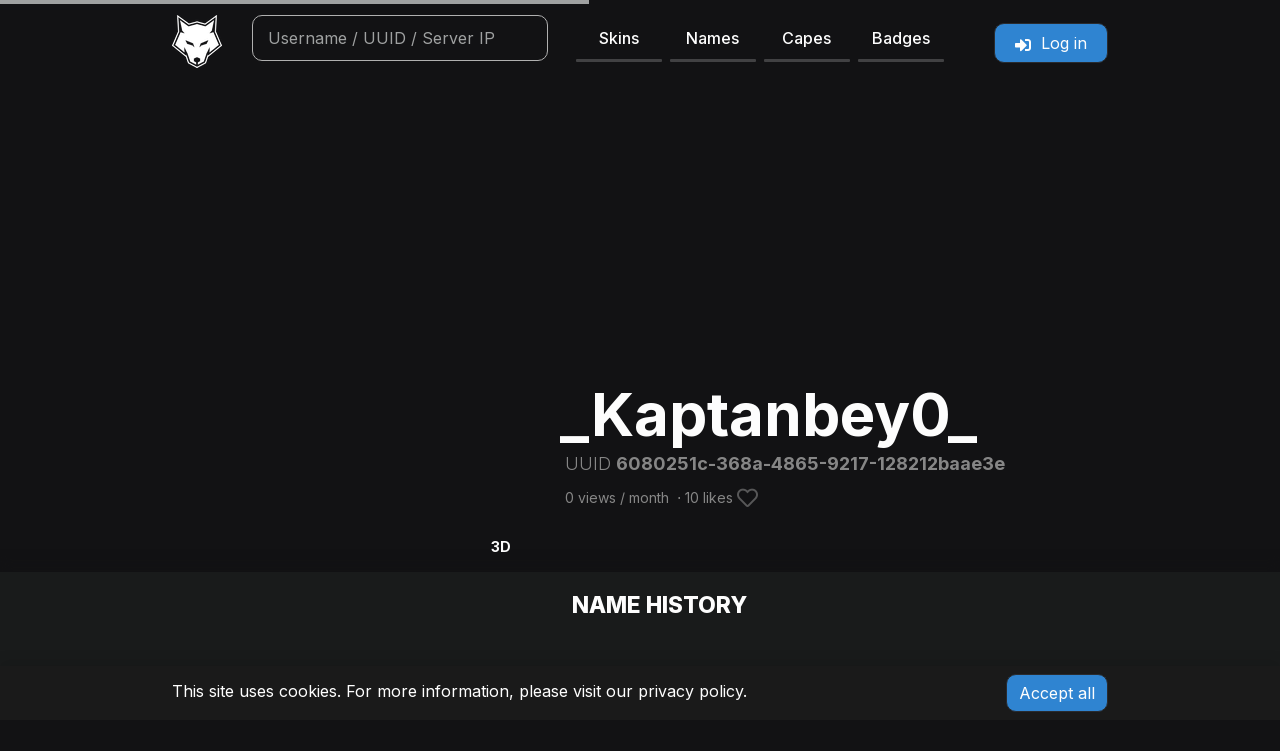

--- FILE ---
content_type: text/html; charset=UTF-8
request_url: https://laby.net/@_Kaptanbey0_
body_size: 6253
content:
<!DOCTYPE html>
<html lang="en" data-theme="dark" data-route="user_profile">
    <head>
        <link rel="preconnect" href="https://www.googletagmanager.com"/>
        <script type="text/javascript">
    window.dataLayer = window.dataLayer || [];
    </script>

<!-- Google Tag Manager  -->
<script>(function(w,d,s,l,i){w[l]=w[l]||[];w[l].push({'gtm.start':
        new Date().getTime(),event:'gtm.js'});var f=d.getElementsByTagName(s)[0],
        j=d.createElement(s),dl=l!='dataLayer'?'&l='+l:'';j.async=true;j.src=
        'https://www.googletagmanager.com/gtm.js?id='+i+dl+'';f.parentNode.insertBefore(j,f);
    })(window,document,'script','dataLayer','GTM-NPTDGG8');</script>
<!-- End Google Tag Manager -->

        <link rel="preload" as="script" href="https://www.googletagservices.com/tag/js/gpt.js" />
        <link rel="preload" href="/build/css/style.50dc010b.css" as="style">
        <link rel="preconnect" href="https://dl.labymod.net">
            
        <meta charset="UTF-8">
        <title>_Kaptanbey0_ | Minecraft profile | laby.net</title>
        <meta name="viewport" content="width=device-width, initial-scale=1.0, viewport-fit=cover">

            <link rel="shortcut icon" type="image/x-icon" href="https://laby.net/texture/profile/head/6080251c368a48659217128212baae3e.png?size=64">

        
        <meta property="og:site_name" content="laby.net">
        <meta property="og:title" content="_Kaptanbey0_ | Minecraft profile | laby.net">

                                        
                                    
            <meta name="description" data-trans-content="player.description" data-trans-variables='{&quot;username&quot;:&quot;_Kaptanbey0_&quot;}' content="The Minecraft profile of _Kaptanbey0_&#039;, including skins, name history, capes, social media and other interesting data."/>
    <meta name="keywords" content="_Kaptanbey0_,profile,name history,skins,capes,bandanas,minecraft users,minecraft,database,friends,statistics,names,history,name,uuid,labymod,laby,net,labynet,capes,cloaks"/>
    <meta property="og:type" content="profile">
    <meta property="og:description" data-trans-content="player.description" data-trans-variables='{&quot;username&quot;:&quot;_Kaptanbey0_&quot;}' content="The Minecraft profile of _Kaptanbey0_&#039;, including skins, name history, capes, social media and other interesting data.">
    <meta property="og:image" content="https://skin.laby.net/api/render/user/6080251c-368a-4865-9217-128212baae3e.png?shadow=true&bust=true&width=256&height=256">
    <meta property="profile:username" content="_Kaptanbey0_">
    <meta name="twitter:card" content="summary">
    <meta name="twitter:site" content="@LabyMod">
    <meta name="twitter:image" content="https://skin.laby.net/api/render/user/6080251c-368a-4865-9217-128212baae3e.png?shadow=true&bust=true&width=256&height=256">
    <meta name="twitter:description" data-trans-content="player.description" data-trans-variables='{&quot;username&quot;:&quot;_Kaptanbey0_&quot;}' content="The Minecraft profile of _Kaptanbey0_&#039;, including skins, name history, capes, social media and other interesting data.">
    <meta property="snap:sticker" content="https://skin.laby.net/api/render/user/6080251c-368a-4865-9217-128212baae3e.png?shadow=true&bust=true&width=400&height=400">

                <meta property="og:url" content="https://laby.net/@_Kaptanbey0_">
                                <link rel="canonical" href="https://laby.net/@_Kaptanbey0_">
                        <link rel="alternate" href="https://laby.net/@_Kaptanbey0_?lang=en" hreflang="en">
                <link rel="alternate" href="https://laby.net/@_Kaptanbey0_?lang=de" hreflang="de">
                <link rel="alternate" href="https://laby.net/@_Kaptanbey0_?lang=es" hreflang="es">
                <link rel="alternate" href="https://laby.net/@_Kaptanbey0_?lang=fr" hreflang="fr">
                <link rel="alternate" href="https://laby.net/@_Kaptanbey0_?lang=pt" hreflang="pt">
                <link rel="alternate" href="https://laby.net/@_Kaptanbey0_?lang=it" hreflang="it">
                <link rel="alternate" href="https://laby.net/@_Kaptanbey0_?lang=ru" hreflang="ru">
                <link rel="alternate" href="https://laby.net/@_Kaptanbey0_?lang=nl" hreflang="nl">
                <link rel="alternate" href="https://laby.net/@_Kaptanbey0_?lang=cs_CZ" hreflang="cs_CZ">
                <link rel="alternate" href="https://laby.net/@_Kaptanbey0_?lang=sv_SE" hreflang="sv_SE">
                <link rel="alternate" href="https://laby.net/@_Kaptanbey0_?lang=da" hreflang="da">
                <link rel="alternate" href="https://laby.net/@_Kaptanbey0_?lang=pl" hreflang="pl">
                <link rel="alternate" href="https://laby.net/@_Kaptanbey0_?lang=no" hreflang="no">
                <link rel="alternate" href="https://laby.net/@_Kaptanbey0_" hreflang="x-default">
        
                <meta name="author" content="LabyMedia GmbH">
                <meta name="theme-color" content="#141515">
        <link rel="apple-touch-icon" sizes="180x180" href="/apple-touch-icon.png">

        <link rel="manifest" href="/site.webmanifest">
        <meta name="apple-mobile-web-app-title" content="laby.net">
        <meta name="application-name" content="laby.net">
        <meta name="msapplication-TileColor" content="#141515">
        <meta property="snap:app_id" content="fd93b137-6d68-4502-b278-fc09bb82f1f8">

        <link rel="search" href="/open-search.xml" data-trans-title="navigation.search"
              type="application/opensearchdescription+xml">

                    <link rel="stylesheet" type="text/css" href="/build/css/style.50dc010b.css"/>
        
        <script src="/bundles/bazingajstranslation/js/translator.min.js"></script>
        <script src="/translations?locales=en,de,es,fr,pt,it,ru,nl,cs_CZ,sv_SE,da,pl,no"></script>
            <script>
        window.uuid = '6080251c-368a-4865-9217-128212baae3e';
        window.username = '_Kaptanbey0_';
        window.emoteId = 'NONE';
        window.query = '_Kaptanbey0_';

        window.turnstileSiteKey = '0x4AAAAAAAAtPksJub4J6z5p';
    </script>
                <script src="/build/runtime.bff6fc2f.js" defer></script><script src="/build/223.cb60927b.js" defer></script><script src="/build/935.f5acdcc1.js" defer></script><script src="/build/230.c39325b6.js" defer></script><script src="/build/284.6796e2cf.js" defer></script><script src="/build/js/head.2a7c4160.js" defer></script>

                    </head>
    <body data-environment="production" class="page-user_profile">
        <!-- Google Tag Manager (noscript) -->
<noscript><iframe src="https://www.googletagmanager.com/ns.html?id=GTM-NPTDGG8"
                  height="0" width="0" style="display:none;visibility:hidden"></iframe></noscript>
<!-- End Google Tag Manager (noscript) -->

    <div class="ln-wrapper">
                <nav id="ln-navigation">
    <div class="container">
        <div class="row">
            <div class="col-2 col-sm-1 col-md-1">
                <div class="logo-wrapper user-select-none">
                    <a href="/">
                        <picture>
                            <source srcset="/images/logo/logo.avif 1x, /images/logo/logo@2x.avif 2x, /images/logo/logo@3x.avif 3x, /images/logo/logo@4x.avif 4x" type="image/avif">
                            <source srcset="/images/logo/logo.webp 1x, /images/logo/logo@2x.webp 2x, /images/logo/logo@3x.webp 3x, /images/logo/logo@4x.webp 4x" type="image/webp">
                            <source srcset="/images/logo/logo.png 1x, /images/logo/logo@2x.png 2x, /images/logo/logo@3x.png 3x, /images/logo/logo@4x.png 4x" type="image/png">
                            <img class="logo rounded" src="/images/logo/logo.png" width="50" height="53" alt="laby.net" draggable="false">
                        </picture>
                    </a>
                </div>
            </div>
            <div class="col-12 col-sm-6 col-md-4 col-lg-5 offset-0 offset-md-0 order-3 order-sm-2 offset-sm-1 order-md-3 width-animated menu-links">
                <ul class="navigation row mt-2 mb-2 mt-sm-0 mb-sm-0 gx-2">
                    <li class="col-3"><a class="text-decoration-none user-select-none link" href="/skins">Skins</a></li>
                    <li class="col-3"><a class="text-decoration-none user-select-none link" href="/names">Names</a></li>
                    <li class="col-3"><a class="text-decoration-none user-select-none link" href="/capes">Capes</a></li>
                    <li class="col-3"><a class="text-decoration-none user-select-none link" href="/badges">Badges</a></li>
                </ul>
            </div>
            <div class="col-7 col-sm-4 col-md-3 col-lg-2 offset-3 offset-sm-0 order-2 order-sm-3 order-md-last">
                <div class="header-menu"></div>
            </div>

            <div class="col-12 col-md-4 col-lg-4 order-last order-sm-4 order-md-2 width-animated menu-search mt-sm-2 mt-md-0">
                                    <div class="search-bar-wrapper search-bar-wrapper-top">
                        <div id="autocomplete" class="autocomplete">
                            <form onsubmit="event.preventDefault();" action=".">
                                <input id="search" type="search" tabindex="1" autocomplete="off" autocapitalize="off"
                                       spellcheck="false" autocorrect="off"
                                       class="search-bar" data-trans-placeholder="navigation.search"
                                       data-trans-title="navigation.search">
                            </form>
                            <ul class="autocomplete-result-list"></ul>
                        </div>
                    </div>
                            </div>
        </div>
    </div>

</nav>
        
        <main style="opacity: 1;transition: opacity ease-in 50ms;">
                <div class="container profile-warning-wrapper d-none">
        <div class="row text-center pt-1 pb-1 text-secondary">
            <small class="text-warning"><i class="icon icon-exclamation-triangle"></i> <span data-trans="profile.phd.note" data-bs-toggle="tooltip" data-bs-placement="bottom" data-trans-title="profile.phd.detailed" data-bs-custom-class="wider-tooltip" class="profile-warning"></span></small>
        </div>
    </div>
            <div class="ln-profile mt-0 mt-md-5">
        <div id="profile-skin-render">
            <canvas class="ln-shadow" id="skin_container"></canvas>
        </div>
        <div class="ln-shadow-bottom">
            <div class="container user">
                <div class="row">

                    <div class="col"></div>

                    <div class="col-sm-4 col-xs-12 g-0">
                        <div class="render-btn-container">
                            <button class="btn btn-sm expand-renderer d-block" data-bs-delay="800" data-bs-toggle="tooltip" data-trans-title="renderer.enter_3d">3D</button>
                            <button class="btn btn-sm shrink-renderer" data-bs-delay="300" data-bs-toggle="tooltip" data-trans-title="renderer.exit_3d"><i class="icon icon-chevron-up"></i></button>
                            <button class="btn btn-sm animation-control" data-bs-toggle="tooltip" data-trans-title="renderer.controls.walking"><i class="icon icon-play"></i></button>

                            <button class="btn btn-sm sneak-control" data-bs-toggle="tooltip" data-trans-title="renderer.controls.crouch"><i class="icon icon-sneak"></i></button>
                            <button class="btn btn-sm second-layer-control" data-bs-toggle="tooltip" data-trans-title="renderer.controls.second_layer"><i class="icon icon-second-on"></i></button>
                            <button class="btn btn-sm elytra-control" data-bs-toggle="tooltip" data-trans-title="renderer.controls.elytra"><i class="icon icon-elytra"></i></button>
                        </div>
                    </div>

                    <div class="col"></div>

                    <div class="col-sm-7 position-relative col-xs-12 userInfoCol">
                        <div class="userInfoWrapper row bottom-0 start-0 mb-5">

                            <div class="col-12">
                                <h1 class="profile-header user-select-all ">_Kaptanbey0_</h1>

                                <p class="text-muted uuid btn-copy" data-bs-toggle="tooltip" data-bs-placement="right" data-trans-title="general.clipboard_copy" data-clipboard-text="6080251c-368a-4865-9217-128212baae3e"><span>UUID </span>6080251c-368a-4865-9217-128212baae3e</p>
                                <h5 class="info-badges">
                                                                    </h5>
                                <p class="text-muted views"><span id="monthly-views">&nbsp;</span>
                                    &nbsp;⋅&nbsp;<span id="hearts"></span>&nbsp;<i data-bs-toggle="tooltip" data-bs-placement="right" class="icon icon-1-5x icon-sub heart-button d-none"></i></p>
                                <div id="social-icons" class="user-select-none">
                                                                </div>
                            </div>
                                                    </div>
                    </div>
                </div>
            </div>
        </div>
        <div class="ln-section shadow-top">
            <div class="container">
                <div class="row">
                    <div class="col-sm-4 user-select-none">
                        <div id="left-column-wrapper"></div>
                        <div id="name-suggestions"></div>
                    </div>
                    <div class="col"></div>
                    <div class="col-sm-7" id="right-column-wrapper">
                        <div class="ln-card mt-3">
                            <div class="ln-card-header"></div>
                            <div class="ln-card-body loading name-scroll mh-350">
                                <table class="ln-table names-table">
                                    <tbody class="name-wrapper"></tbody>
                                </table>
                            </div>
                        </div>
                        <div class="ln-card mt-3">
                            <div class="clearfix">
                                <div class="ln-card-header float-start"></div>
                                                                <div class="ln-card-header d-none float-end" id="online-status">
                                    <p class="text-muted float-end mb-0"></p>
                                    <div class="ring-container float-end me-2">
                                        <div class="ringring"></div>
                                        <div class="circle"></div>
                                    </div>
                                </div>
                            </div>
                            <div class="ln-card-body stats-wrapper loading" id="stats"></div>
                            <div class="ln-card mt-3 show-api d-none">
                                <div class="clearfix">
                                    <div class="ln-card-header" data-trans="profile.api.title"></div>
                                </div>
                                <div class="ln-card-body stats-wrapper">
                                    <div class="row">
                                        <div class="col-6 stats-col">
                                            <a class="laby-box laby-box-link" href="https://api.mojang.com/users/profiles/minecraft/_Kaptanbey0_" target="_blank">
                                                <span class="title">Legacy name profile <i class="icon icon-external-link"></i></span>
                                            </a>
                                        </div>
                                        <div class="col-6 stats-col">
                                            <a class="laby-box laby-box-link" href="https://api.minecraftservices.com/minecraft/profile/lookup/name/_Kaptanbey0_" target="_blank">
                                                <span class="title">Name profile <i class="icon icon-external-link"></i></span>
                                            </a>
                                        </div>
                                        <div class="col-6 stats-col">
                                            <a class="laby-box laby-box-link" href="https://api.mojang.com/user/profile/6080251c-368a-4865-9217-128212baae3e" target="_blank">
                                                <span class="title">UUID profile <i class="icon icon-external-link"></i></span>
                                            </a>
                                        </div>
                                        <div class="col-6 stats-col">
                                            <a class="laby-box laby-box-link" href="https://sessionserver.mojang.com/session/minecraft/profile/6080251c-368a-4865-9217-128212baae3e" target="_blank">
                                                <span class="title">User profile <i class="icon icon-external-link"></i></span>
                                            </a>
                                        </div>
                                    </div>
                                </div>
                            </div>
                        </div>
                    </div>
                </div>
            </div>
        </div>
        <div class="safe-area-inset">
            <div class="container">
                <div class="row mt-4">
                    <div class="col col-xs-12">
                        <div class="ln-card d-none">
                            <div class="ln-card-header"></div>
                            <div class="ln-card-body account-list profile-list overflow-auto mh-350"></div>
                        </div>
                        <div class="ln-card">
                            <div class="ln-card-header" data-trans="share.share"></div>
                            <div class="ln-card-body mt-3">
                                <div class="row">
                                    <div class="col-12">
                                        <a href="https://twitter.com/share?ref_src=twsrc%5Etfw" rel="noopener"
                                           class="twitter-share-button"
                                           data-url="https://laby.net/@_Kaptanbey0_"
                                           data-text="Check out this profile on laby.net"
                                           data-related="LabyMod" data-dnt="true" data-show-count="false"
                                           data-trans="share.tweet"
                                           data-trans-title="share.profile_info" data-trans-variables="{&quot;service&quot;:&quot;Twitter&quot;}"></a>
                                        <div class="snapchat-creative-kit-share"
                                             data-theme="dark"
                                             data-size="small"
                                             data-text="true"
                                             data-share-url="https://laby.net/@_Kaptanbey0_"
                                             data-trans-title="share.profile_info" data-trans-variables="{&quot;service&quot;:&quot;Snapchat&quot;}"
                                        ></div>
                                        <a class="brand-btn reddit" href="https://www.reddit.com/submit?url=https://laby.net/@_Kaptanbey0_"
                                           data-trans-title="share.profile_info" data-trans-variables="{&quot;service&quot;:&quot;Reddit&quot;}"
                                           rel="noopener" target="_blank"><i class="icon icon-reddit"></i> Reddit</a>
                                        <a class="brand-btn whatsapp"
                                           data-trans-title="share.profile_info" data-trans-variables="{&quot;service&quot;:&quot;WhatsApp&quot;}"
                                           rel="noopener" target="_blank"><i class="icon icon-whatsapp"></i> WhatsApp</a>
                                        <a href="#" class="brand-btn" id="share"><i class="icon icon-share-square"></i> <span data-trans="share.share"></span></a>
                                    </div>
                                </div>
                                <div class="row">
                                    <div class="input-group mt-3 mb-3">
                                        <input type="text" title="Share" onclick="this.select();"
                                               data-trans-title="general.share.share" class="form-control ln-form-control input-sm"
                                               readonly value="https://laby.net/@_Kaptanbey0_">
                                        <button type="button" class="btn ln-button btn-sm btn-copy" data-clipboard-text="https://laby.net/@_Kaptanbey0_"
                                                data-bs-toggle="tooltip" data-bs-placement="right" data-trans-title="general.clipboard_copy">
                                            <i class="icon icon-copy"></i>
                                        </button>
                                    </div>
                                </div>
                            </div>
                        </div>
                    </div>
                    <div class="col-sm-7 col-xs-12 mb-3">
                        <div class="ln-card">
                            <div class="ln-card-header float-start"></div>
                            <div class="ln-card-header float-end d-none" id="friends-api"><a target="_blank" href="/api/user/6080251c-368a-4865-9217-128212baae3e/get-friends"><i class="icon icon-external-link"></i></a></div>
                            <div class="ln-card-body friend-list profile-list overflow-auto mh-350"></div>
                        </div>
                    </div>
                </div>
            </div>
        </div>
    </div>
    <div id="cfturnstile"></div>
        </main>
        <div class="push"></div>

        <div id="skyscraper-wrapper"></div>
    </div>
                <footer class="ln-footer">
    <div class="container-fluid content-wrapper d-flex flex-wrap justify-content-lg-center">
        <div class="col-12 col-lg-4 footer-navigation">
            <a href="https://www.labymod.net/legal/imprint" rel="noopener" target="_blank" data-trans="footer.imprint">&nbsp;</a>
            <a href="https://www.labymod.net/legal/privacy" rel="noopener" target="_blank" data-trans="footer.privacy">&nbsp;</a>
            <a href="https://laby.net/contribute" rel="noopener" data-trans="contribute.title">&nbsp;</a>
        </div>
        <div class="col-12 col-lg-4">
            <div class="language-wrapper">
                                                                                                <a class="change-language" href="https://laby.net/@_Kaptanbey0_?lang=en">
                        <img loading="lazy" src="/images/lang/en.png"
                            alt="EN" width="20" height="13">
                    </a>
                                                                                                <a class="change-language" href="https://laby.net/@_Kaptanbey0_?lang=de">
                        <img loading="lazy" src="/images/lang/de.png"
                            alt="DE" width="20" height="13">
                    </a>
                                                                                                <a class="change-language" href="https://laby.net/@_Kaptanbey0_?lang=es">
                        <img loading="lazy" src="/images/lang/es.png"
                            alt="ES" width="20" height="13">
                    </a>
                                                                                                <a class="change-language" href="https://laby.net/@_Kaptanbey0_?lang=fr">
                        <img loading="lazy" src="/images/lang/fr.png"
                            alt="FR" width="20" height="13">
                    </a>
                                                                                                <a class="change-language" href="https://laby.net/@_Kaptanbey0_?lang=pt">
                        <img loading="lazy" src="/images/lang/pt.png"
                            alt="PT" width="20" height="13">
                    </a>
                                                                                                <a class="change-language" href="https://laby.net/@_Kaptanbey0_?lang=it">
                        <img loading="lazy" src="/images/lang/it.png"
                            alt="IT" width="20" height="13">
                    </a>
                                                                                                <a class="change-language" href="https://laby.net/@_Kaptanbey0_?lang=ru">
                        <img loading="lazy" src="/images/lang/ru.png"
                            alt="RU" width="20" height="13">
                    </a>
                                                                                                <a class="change-language" href="https://laby.net/@_Kaptanbey0_?lang=nl">
                        <img loading="lazy" src="/images/lang/nl.png"
                            alt="NL" width="20" height="13">
                    </a>
                                                                                                <a class="change-language" href="https://laby.net/@_Kaptanbey0_?lang=cs_CZ">
                        <img loading="lazy" src="/images/lang/cs_CZ.png"
                            alt="CS_CZ" width="20" height="13">
                    </a>
                                                                                                <a class="change-language" href="https://laby.net/@_Kaptanbey0_?lang=sv_SE">
                        <img loading="lazy" src="/images/lang/sv_SE.png"
                            alt="SV_SE" width="20" height="13">
                    </a>
                                                                                                <a class="change-language" href="https://laby.net/@_Kaptanbey0_?lang=da">
                        <img loading="lazy" src="/images/lang/da.png"
                            alt="DA" width="20" height="13">
                    </a>
                                                                                                <a class="change-language" href="https://laby.net/@_Kaptanbey0_?lang=pl">
                        <img loading="lazy" src="/images/lang/pl.png"
                            alt="PL" width="20" height="13">
                    </a>
                                                                                                <a class="change-language" href="https://laby.net/@_Kaptanbey0_?lang=no">
                        <img loading="lazy" src="/images/lang/no.png"
                            alt="NO" width="20" height="13">
                    </a>
                            </div>
        </div>
        <div class="col-12 col-lg-4">
            <div class="text-center">
                <div class="d-inline-block" data-bs-toggle="tooltip" data-trans-title="page_settings.title">
                    <button type="button"
                            class="btn btn-sm position-relative"
                            data-bs-toggle="modal"
                            data-bs-target="#pageSettings"
                            data-trans-aria-label="settings.title"
                            aria-label="Settings"
                    >
                        <i class="icon icon-cog"></i>
                                            </button>
                </div>
                <a class="social" target="_blank" href="https://laby.net/discord" aria-label="Discord">
                    <i class="icon icon-discord"></i>
                </a>
                <span class="copyright">© 2026, LabyMedia GmbH</span>
            </div>
        </div>
    </div>
</footer>

<div id="cookie-notice" style="display: none;">
    <div class="container">
        <div class="row">
            <div class="col-xs-12 col-sm-9">
                <p>
                    This site uses cookies. For more information, please visit our <a href="https://www.labymod.net/privacy" rel="noopener" target="_blank">privacy policy</a>.
                </p>
            </div>
            <div class="col-xs-12 col-sm-3">
                <a href="#" class="btn ln-btn js-accept-cookies" data-trans="cookie_notice.btn_accept">&nbsp;</a>
            </div>
        </div>
    </div>
</div>

<!-- Modal -->
<div class="modal fade" id="pageSettings" tabindex="-1" aria-labelledby="pageSettingsLabel" aria-hidden="true">
    <div class="modal-dialog">
        <div class="modal-content">
            <div class="modal-header">
                <h5 class="modal-title" id="pageSettingsLabel" data-trans="page_settings.title"></h5>
                <button type="button" class="btn-close" data-bs-dismiss="modal" aria-label="Close"></button>
            </div>
            <div class="modal-body">
                <div class="row mb-3">
                    <label for="showCosmetics" class="col-10 col-form-label" data-trans="page_settings.show_cosmetics"></label>
                    <div class="col-2">
                        <div class="form-check form-switch mt-2">
                            <input id="showCosmetics" class="form-check-input" type="checkbox" data-page-setting="show_cosmetics">
                        </div>
                    </div>
                </div>
                <div class="row mb-3">
                    <label for="showEmotes" class="col-10 col-form-label" data-trans="page_settings.show_emotes"></label>
                    <div class="col-2">
                        <div class="form-check form-switch mt-2">
                            <input id="showEmotes" class="form-check-input" type="checkbox" data-page-setting="show_emotes">
                        </div>
                    </div>
                </div>
                <div class="row mb-3">
                    <label for="showHDSkins" class="col-10 col-form-label">
                        <span data-trans="page_settings.show_hdskins"></span> <a rel="noopener" target="_blank" href="https://hdskins.de/"><i class="icon icon-link" title="https://hdskins.de/"></i></a>
                    </label>
                    <div class="col-2">
                        <div class="form-check form-switch mt-2">
                            <input id="showHDSkins" class="form-check-input" type="checkbox" data-page-setting="show_hdksins">
                        </div>
                    </div>
                </div>
                                <div class="row mb-3">
                    <label for="showApis" class="col-10 col-form-label" data-trans="page_settings.developer_mode"></label>
                    <div class="col-2">
                        <div class="form-check form-switch mt-2">
                            <input id="showApis" class="form-check-input" type="checkbox" data-page-setting="show_apis">
                        </div>
                    </div>
                </div>
            </div>
            <div class="modal-footer">
                <button type="button" class="btn ln-btn btn-sm refresh-page" data-trans="page_settings.refresh"></button>
            </div>
        </div>
    </div>
</div>        
        <script src="/build/js/app.a78aedca.js" defer></script>
            <script src="/build/436.ad9b0e6b.js" defer></script><script src="/build/412.16d0c079.js" defer></script><script src="/build/487.6db7151a.js" defer></script><script src="/build/915.8a34e759.js" defer></script><script src="/build/js/user.e980a99c.js" defer></script>
    <script src="https://challenges.cloudflare.com/turnstile/v0/api.js?onload=onloadTurnstileCallback" defer></script>
    <script defer src="https://platform.twitter.com/widgets.js" charset="utf-8"></script>
    <script defer>
        (function (d, s, id) {
            var js,
                sjs = d.getElementsByTagName(s)[0];
            if (d.getElementById(id)) return;
            js = d.createElement(s);
            js.id = id;
            js.src = "https://sdk.snapkit.com/js/v1/create.js";
            sjs.parentNode.insertBefore(js, sjs);
        })(document, "script", "snapkit-creative-kit-sdk");
    </script>
        
    <script defer src="https://static.cloudflareinsights.com/beacon.min.js/vcd15cbe7772f49c399c6a5babf22c1241717689176015" integrity="sha512-ZpsOmlRQV6y907TI0dKBHq9Md29nnaEIPlkf84rnaERnq6zvWvPUqr2ft8M1aS28oN72PdrCzSjY4U6VaAw1EQ==" data-cf-beacon='{"version":"2024.11.0","token":"48300bb79a08469cacae6da8b348a3c1","server_timing":{"name":{"cfCacheStatus":true,"cfEdge":true,"cfExtPri":true,"cfL4":true,"cfOrigin":true,"cfSpeedBrain":true},"location_startswith":null}}' crossorigin="anonymous"></script>
<script>(function(){function c(){var b=a.contentDocument||a.contentWindow.document;if(b){var d=b.createElement('script');d.innerHTML="window.__CF$cv$params={r:'9c58d4067fa0cf3e',t:'MTc2OTY5MDc0Mg=='};var a=document.createElement('script');a.src='/cdn-cgi/challenge-platform/scripts/jsd/main.js';document.getElementsByTagName('head')[0].appendChild(a);";b.getElementsByTagName('head')[0].appendChild(d)}}if(document.body){var a=document.createElement('iframe');a.height=1;a.width=1;a.style.position='absolute';a.style.top=0;a.style.left=0;a.style.border='none';a.style.visibility='hidden';document.body.appendChild(a);if('loading'!==document.readyState)c();else if(window.addEventListener)document.addEventListener('DOMContentLoaded',c);else{var e=document.onreadystatechange||function(){};document.onreadystatechange=function(b){e(b);'loading'!==document.readyState&&(document.onreadystatechange=e,c())}}}})();</script></body>
</html>


--- FILE ---
content_type: application/javascript; charset=utf8
request_url: https://laby.net/build/284.6796e2cf.js
body_size: 11880
content:
/*! For license information please see 284.6796e2cf.js.LICENSE.txt */
(self.webpackChunk=self.webpackChunk||[]).push([[284],{3817:function(e,t,n){"use strict";n.d(t,{m:function(){return c},r:function(){return s}});n(6992),n(1539),n(8783),n(3948),n(285),n(1637),n(7042),n(4916),n(4765),n(8674),n(7727),n(5212),n(2222),n(561),n(6699),n(2023),n(6649),n(6078),n(2526),n(1817),n(9653),n(9070),n(2165);var o=n(5960),r=n(9979);function i(e){return i="function"==typeof Symbol&&"symbol"==typeof Symbol.iterator?function(e){return typeof e}:function(e){return e&&"function"==typeof Symbol&&e.constructor===Symbol&&e!==Symbol.prototype?"symbol":typeof e},i(e)}function a(e,t){for(var n=0;n<t.length;n++){var o=t[n];o.enumerable=o.enumerable||!1,o.configurable=!0,"value"in o&&(o.writable=!0),Object.defineProperty(e,(r=o.key,a=void 0,a=function(e,t){if("object"!==i(e)||null===e)return e;var n=e[Symbol.toPrimitive];if(void 0!==n){var o=n.call(e,t||"default");if("object"!==i(o))return o;throw new TypeError("@@toPrimitive must return a primitive value.")}return("string"===t?String:Number)(e)}(r,"string"),"symbol"===i(a)?a:String(a)),o)}var r,a}var c=function(){function e(){!function(e,t){if(!(e instanceof t))throw new TypeError("Cannot call a class as a function")}(this,e);var t=this;document.addEventListener("DOMContentLoaded",(function(n){e.initMcLogin(),t.initSSOLogin(),(0,o.b)()}))}var t,i,c;return t=e,c=[{key:"addRefreshTokenToStorage",value:function(e,t){console.debug("addRefreshTokenToStorage",e,t);var n=localStorage.getItem("refreshTokens")?JSON.parse(localStorage.getItem("refreshTokens")):[];n.some((function(e){return r.ZP.parseJwt(e.access_token).uuid===r.ZP.parseJwt(t).uuid}))||n.push({refresh_token:e,access_token:t}),localStorage.setItem("refreshTokens",JSON.stringify(n))}},{key:"getSavedAccounts",value:function(){for(var e=localStorage.getItem("refreshTokens")?JSON.parse(localStorage.getItem("refreshTokens")):[],t=[],n=0;n<e.length;n++){var o=e[n],i=r.ZP.parseJwt(o.access_token);t.push({uuid:i.uuid,user_name:i.user_name})}return t}},{key:"switchAccountTo",value:function(t){console.debug("switchAccountTo",t);for(var n=localStorage.getItem("refreshTokens")?JSON.parse(localStorage.getItem("refreshTokens")):[],o=0;o<n.length;o++){var i=n[o],a=r.ZP.parseJwt(i.access_token);if(a.uuid===t){document.cookie="refresh_token="+i.refresh_token+"; path=/",a.exp>Date.now()/1e3?(document.cookie="jwt_hp=".concat(i.access_token.split(".")[0],".").concat(i.access_token.split(".")[1],"; path=/; expires='").concat(new Date(1e3*a.exp).toUTCString()),document.cookie="jwt_s=".concat(i.access_token.split(".")[2],"; path=/; expires=").concat(new Date(1e3*a.exp).toUTCString()),s().finally((function(e){window.location.reload()}))):fetch("/api/token/refresh").then((function(n){401===n.status?(e.removeAccount(t),window.location.reload()):s().finally((function(e){window.location.reload()}))}));break}}}},{key:"addAccount",value:function(){r.ZP.deleteCookie("refresh_token"),r.ZP.deleteCookie("jwt_hp"),r.ZP.deleteCookie("jwt_s"),window.location.href="/login"}},{key:"logoutAll",value:function(){console.debug("logoutAll"),localStorage.removeItem("refreshTokens"),window.location.href="/logout"}},{key:"removeAccount",value:function(e){console.debug("removeAccount",e);for(var t=localStorage.getItem("refreshTokens")?JSON.parse(localStorage.getItem("refreshTokens")):[],n=0;n<t.length;n++){console.log(t[n]);var o=t[n];if(r.ZP.parseJwt(o.access_token).uuid===e){console.debug("removed",e),t.splice(n,1);break}}localStorage.setItem("refreshTokens",JSON.stringify(t))}},{key:"initMcLogin",value:function(){var e=this;null!=this.consumer&&this.consumer.close();var t,o=this,r=document.querySelector(".codes");r&&(t=r.dataset.uuid.includes("-")?r.dataset.uuid:n(7909)(r.dataset.uuid),this.consumer=new EventSource("https://laby.net/.well-known/mercure?topic="+encodeURIComponent("mc_login_"+t),{withCredentials:!0}),this.consumer.onmessage=function(t){var n=JSON.parse(t.data);"login_codes"===n.type&&void 0!==n.data&&(r.innerHTML='<div class="row mt-5 mb-5"><input type="text" inputmode="numeric" class="code-input ln-form-control text-center" maxlength="4" placeholder="Code"></div>',e.addNumberEventListeners())},window.addEventListener("beforeunload",(function(){null!=o.consumer&&o.consumer.close()})))}},{key:"addNumberEventListeners",value:function(){var t=!0;"settings"===window.route&&(t=!1);var o=document.querySelector(".codes"),i=o.querySelector("input");function a(a){var c=o.dataset.uuid;c.includes("-")||(c=n(7909)(c)),i.disabled=!0;var u=new FormData;return u.set("uuid",c),u.set("code",a.target.value),fetch(t?"/login/minecraft":window.Routing.generate("settings_accounts_add"),{method:"post",body:u}).then((function(e){return t?e:e.json()})).then((function(n){if(void 0!==n.error)return r.ot.fire({title:Translator.trans("login.wrong_number"),icon:"error"}),void(o.innerHTML="".concat(Translator.trans("login.waiting"),'<span class="saving"><span>.</span><span>.</span><span>.</span></span>'));t?(e.addRefreshTokenToStorage((0,r.ej)("refresh_token"),(0,r.ej)("jwt_hp")+"."+(0,r.ej)("jwt_s")),s().finally((function(e){var t=sessionStorage.getItem("redirectPath");null!==t?(sessionStorage.removeItem("redirectPath"),location.href=t):location.href="/"}))):location.reload()})).catch((function(e){console.error(e),setTimeout((function(){location.href="/"}),3e3)}))}i.focus(),i.addEventListener("input",(function(e){4===e.target.value.length&&a(e)})),i.addEventListener("keydown",(function(e){"Enter"===e.key&&a(e)}))}}],(i=[{key:"initSSOLogin",value:function(){var t=new URL(window.location);if("/sso"===t.pathname){var n=new URLSearchParams(t.search.slice(1));n.has("token")&&n.has("userId")?(0,r.R3)(n.get("token"),n.get("userId"),n.has("provider")?{provider:n.get("provider")}:null).then((function(t){s().finally((function(t){e.addRefreshTokenToStorage((0,r.ej)("refresh_token"),(0,r.ej)("jwt_hp")+"."+(0,r.ej)("jwt_s"));var n=sessionStorage.getItem("redirectPath");null!==n?(sessionStorage.removeItem("redirectPath"),location.href=n):location.href="/"}))})):location.href="/login"}}}])&&a(t.prototype,i),c&&a(t,c),Object.defineProperty(t,"prototype",{writable:!1}),e}();function s(){return fetch("/api/v2/auth?mercure_status=1",{credentials:"include"}).then((function(e){return e.json()})).then((function(e){if(void 0!==e.mercure_status_token){var t=r.ZP.parseJwt(e.mercure_status_token);document.cookie="mercureAuthentication=".concat(e.mercure_status_token,"; expires=").concat(new Date(1e3*t.exp).toUTCString(),"; path=/;secure")}}))}window.staticLogin=c,window.login=new c},5960:function(e,t,n){"use strict";n.d(t,{Z:function(){return s},b:function(){return u}});n(9554),n(1539),n(4747),n(4916),n(5306),n(935),n(6649),n(6078),n(2526),n(1817),n(9653),n(9070),n(2165),n(6992),n(8783),n(3948);var o=n(2152),r=n.n(o),i=n(6468);function a(e){return a="function"==typeof Symbol&&"symbol"==typeof Symbol.iterator?function(e){return typeof e}:function(e){return e&&"function"==typeof Symbol&&e.constructor===Symbol&&e!==Symbol.prototype?"symbol":typeof e},a(e)}function c(e,t){for(var n=0;n<t.length;n++){var o=t[n];o.enumerable=o.enumerable||!1,o.configurable=!0,"value"in o&&(o.writable=!0),Object.defineProperty(e,(r=o.key,i=void 0,i=function(e,t){if("object"!==a(e)||null===e)return e;var n=e[Symbol.toPrimitive];if(void 0!==n){var o=n.call(e,t||"default");if("object"!==a(o))return o;throw new TypeError("@@toPrimitive must return a primitive value.")}return("string"===t?String:Number)(e)}(r,"string"),"symbol"===a(i)?i:String(i)),o)}var r,i}var s=function(){function e(){!function(e,t){if(!(e instanceof t))throw new TypeError("Cannot call a class as a function")}(this,e),this.initDeveloperMode(),this.initUuidShift()}var t,n,o;return t=e,(n=[{key:"initDeveloperMode",value:function(){"true"===localStorage.getItem("lns_show_apis")&&document.querySelectorAll(".show-api").forEach((function(e){e.classList.remove("d-none")}))}},{key:"initUuidShift",value:function(){var e=document.querySelector(".uuid");document.addEventListener("keydown",(function(t){"AltLeft"===t.code&&(t.preventDefault(),e.innerHTML="<span>UUID </span>"+window.uuid.replaceAll("-",""),e.dataset.clipboardText=window.uuid.replaceAll("-",""))})),document.addEventListener("keyup",(function(t){"AltLeft"===t.code&&(t.preventDefault(),e.innerHTML="<span>UUID </span>"+window.uuid,e.dataset.clipboardText=window.uuid)}))}}])&&c(t.prototype,n),o&&c(t,o),Object.defineProperty(t,"prototype",{writable:!1}),e}();function u(){new(r())(".btn-copy").on("success",(function(e){var t=i.u.getInstance(e.trigger);t&&(t.tip.querySelector(".tooltip-inner").innerText=Translator.trans("general.copied")),e.clearSelection()}))}},9979:function(e,t,n){"use strict";n.d(t,{Av:function(){return E},DZ:function(){return R},Ji:function(){return O},Lt:function(){return T},R3:function(){return x},U6:function(){return I},VB:function(){return j},V_:function(){return C},X1:function(){return N},ZP:function(){return S},Zh:function(){return U},ej:function(){return L},g8:function(){return J},jO:function(){return P},ot:function(){return A},p6:function(){return D},xr:function(){return M}});n(9554),n(1539),n(4747),n(8674),n(7727),n(2222),n(6992),n(8783),n(3948),n(1637),n(4916),n(4765),n(6699),n(2023),n(6755),n(9600),n(7042),n(1249),n(1058),n(5306),n(9714),n(8309),n(6649),n(6078),n(2526),n(1817),n(9653),n(2772),n(4678),n(9720),n(4723),n(3123),n(1038),n(561),n(9070),n(2165),n(2443),n(3680),n(3706),n(2703),n(489),n(8304);var o=n(6468),r=n(8764),i=n.n(r),a=n(5088),c=n(3817),s=n(4893),u=n.n(s),l=n(6814);function d(e,t){return function(e){if(Array.isArray(e))return e}(e)||function(e,t){var n=null==e?null:"undefined"!=typeof Symbol&&e[Symbol.iterator]||e["@@iterator"];if(null!=n){var o,r,i,a,c=[],s=!0,u=!1;try{if(i=(n=n.call(e)).next,0===t){if(Object(n)!==n)return;s=!1}else for(;!(s=(o=i.call(n)).done)&&(c.push(o.value),c.length!==t);s=!0);}catch(e){u=!0,r=e}finally{try{if(!s&&null!=n.return&&(a=n.return(),Object(a)!==a))return}finally{if(u)throw r}}return c}}(e,t)||function(e,t){if(!e)return;if("string"==typeof e)return f(e,t);var n=Object.prototype.toString.call(e).slice(8,-1);"Object"===n&&e.constructor&&(n=e.constructor.name);if("Map"===n||"Set"===n)return Array.from(e);if("Arguments"===n||/^(?:Ui|I)nt(?:8|16|32)(?:Clamped)?Array$/.test(n))return f(e,t)}(e,t)||function(){throw new TypeError("Invalid attempt to destructure non-iterable instance.\nIn order to be iterable, non-array objects must have a [Symbol.iterator]() method.")}()}function f(e,t){(null==t||t>e.length)&&(t=e.length);for(var n=0,o=new Array(t);n<t;n++)o[n]=e[n];return o}function h(e){return h="function"==typeof Symbol&&"symbol"==typeof Symbol.iterator?function(e){return typeof e}:function(e){return e&&"function"==typeof Symbol&&e.constructor===Symbol&&e!==Symbol.prototype?"symbol":typeof e},h(e)}function p(){p=function(){return e};var e={},t=Object.prototype,n=t.hasOwnProperty,o=Object.defineProperty||function(e,t,n){e[t]=n.value},r="function"==typeof Symbol?Symbol:{},i=r.iterator||"@@iterator",a=r.asyncIterator||"@@asyncIterator",c=r.toStringTag||"@@toStringTag";function s(e,t,n){return Object.defineProperty(e,t,{value:n,enumerable:!0,configurable:!0,writable:!0}),e[t]}try{s({},"")}catch(e){s=function(e,t,n){return e[t]=n}}function u(e,t,n,r){var i=t&&t.prototype instanceof f?t:f,a=Object.create(i.prototype),c=new E(r||[]);return o(a,"_invoke",{value:T(e,n,c)}),a}function l(e,t,n){try{return{type:"normal",arg:e.call(t,n)}}catch(e){return{type:"throw",arg:e}}}e.wrap=u;var d={};function f(){}function g(){}function m(){}var v={};s(v,i,(function(){return this}));var y=Object.getPrototypeOf,w=y&&y(y(j([])));w&&w!==t&&n.call(w,i)&&(v=w);var b=m.prototype=f.prototype=Object.create(v);function k(e){["next","throw","return"].forEach((function(t){s(e,t,(function(e){return this._invoke(t,e)}))}))}function S(e,t){function r(o,i,a,c){var s=l(e[o],e,i);if("throw"!==s.type){var u=s.arg,d=u.value;return d&&"object"==h(d)&&n.call(d,"__await")?t.resolve(d.__await).then((function(e){r("next",e,a,c)}),(function(e){r("throw",e,a,c)})):t.resolve(d).then((function(e){u.value=e,a(u)}),(function(e){return r("throw",e,a,c)}))}c(s.arg)}var i;o(this,"_invoke",{value:function(e,n){function o(){return new t((function(t,o){r(e,n,t,o)}))}return i=i?i.then(o,o):o()}})}function T(e,t,n){var o="suspendedStart";return function(r,i){if("executing"===o)throw new Error("Generator is already running");if("completed"===o){if("throw"===r)throw i;return A()}for(n.method=r,n.arg=i;;){var a=n.delegate;if(a){var c=_(a,n);if(c){if(c===d)continue;return c}}if("next"===n.method)n.sent=n._sent=n.arg;else if("throw"===n.method){if("suspendedStart"===o)throw o="completed",n.arg;n.dispatchException(n.arg)}else"return"===n.method&&n.abrupt("return",n.arg);o="executing";var s=l(e,t,n);if("normal"===s.type){if(o=n.done?"completed":"suspendedYield",s.arg===d)continue;return{value:s.arg,done:n.done}}"throw"===s.type&&(o="completed",n.method="throw",n.arg=s.arg)}}}function _(e,t){var n=t.method,o=e.iterator[n];if(void 0===o)return t.delegate=null,"throw"===n&&e.iterator.return&&(t.method="return",t.arg=void 0,_(e,t),"throw"===t.method)||"return"!==n&&(t.method="throw",t.arg=new TypeError("The iterator does not provide a '"+n+"' method")),d;var r=l(o,e.iterator,t.arg);if("throw"===r.type)return t.method="throw",t.arg=r.arg,t.delegate=null,d;var i=r.arg;return i?i.done?(t[e.resultName]=i.value,t.next=e.nextLoc,"return"!==t.method&&(t.method="next",t.arg=void 0),t.delegate=null,d):i:(t.method="throw",t.arg=new TypeError("iterator result is not an object"),t.delegate=null,d)}function L(e){var t={tryLoc:e[0]};1 in e&&(t.catchLoc=e[1]),2 in e&&(t.finallyLoc=e[2],t.afterLoc=e[3]),this.tryEntries.push(t)}function x(e){var t=e.completion||{};t.type="normal",delete t.arg,e.completion=t}function E(e){this.tryEntries=[{tryLoc:"root"}],e.forEach(L,this),this.reset(!0)}function j(e){if(e){var t=e[i];if(t)return t.call(e);if("function"==typeof e.next)return e;if(!isNaN(e.length)){var o=-1,r=function t(){for(;++o<e.length;)if(n.call(e,o))return t.value=e[o],t.done=!1,t;return t.value=void 0,t.done=!0,t};return r.next=r}}return{next:A}}function A(){return{value:void 0,done:!0}}return g.prototype=m,o(b,"constructor",{value:m,configurable:!0}),o(m,"constructor",{value:g,configurable:!0}),g.displayName=s(m,c,"GeneratorFunction"),e.isGeneratorFunction=function(e){var t="function"==typeof e&&e.constructor;return!!t&&(t===g||"GeneratorFunction"===(t.displayName||t.name))},e.mark=function(e){return Object.setPrototypeOf?Object.setPrototypeOf(e,m):(e.__proto__=m,s(e,c,"GeneratorFunction")),e.prototype=Object.create(b),e},e.awrap=function(e){return{__await:e}},k(S.prototype),s(S.prototype,a,(function(){return this})),e.AsyncIterator=S,e.async=function(t,n,o,r,i){void 0===i&&(i=Promise);var a=new S(u(t,n,o,r),i);return e.isGeneratorFunction(n)?a:a.next().then((function(e){return e.done?e.value:a.next()}))},k(b),s(b,c,"Generator"),s(b,i,(function(){return this})),s(b,"toString",(function(){return"[object Generator]"})),e.keys=function(e){var t=Object(e),n=[];for(var o in t)n.push(o);return n.reverse(),function e(){for(;n.length;){var o=n.pop();if(o in t)return e.value=o,e.done=!1,e}return e.done=!0,e}},e.values=j,E.prototype={constructor:E,reset:function(e){if(this.prev=0,this.next=0,this.sent=this._sent=void 0,this.done=!1,this.delegate=null,this.method="next",this.arg=void 0,this.tryEntries.forEach(x),!e)for(var t in this)"t"===t.charAt(0)&&n.call(this,t)&&!isNaN(+t.slice(1))&&(this[t]=void 0)},stop:function(){this.done=!0;var e=this.tryEntries[0].completion;if("throw"===e.type)throw e.arg;return this.rval},dispatchException:function(e){if(this.done)throw e;var t=this;function o(n,o){return a.type="throw",a.arg=e,t.next=n,o&&(t.method="next",t.arg=void 0),!!o}for(var r=this.tryEntries.length-1;r>=0;--r){var i=this.tryEntries[r],a=i.completion;if("root"===i.tryLoc)return o("end");if(i.tryLoc<=this.prev){var c=n.call(i,"catchLoc"),s=n.call(i,"finallyLoc");if(c&&s){if(this.prev<i.catchLoc)return o(i.catchLoc,!0);if(this.prev<i.finallyLoc)return o(i.finallyLoc)}else if(c){if(this.prev<i.catchLoc)return o(i.catchLoc,!0)}else{if(!s)throw new Error("try statement without catch or finally");if(this.prev<i.finallyLoc)return o(i.finallyLoc)}}}},abrupt:function(e,t){for(var o=this.tryEntries.length-1;o>=0;--o){var r=this.tryEntries[o];if(r.tryLoc<=this.prev&&n.call(r,"finallyLoc")&&this.prev<r.finallyLoc){var i=r;break}}i&&("break"===e||"continue"===e)&&i.tryLoc<=t&&t<=i.finallyLoc&&(i=null);var a=i?i.completion:{};return a.type=e,a.arg=t,i?(this.method="next",this.next=i.finallyLoc,d):this.complete(a)},complete:function(e,t){if("throw"===e.type)throw e.arg;return"break"===e.type||"continue"===e.type?this.next=e.arg:"return"===e.type?(this.rval=this.arg=e.arg,this.method="return",this.next="end"):"normal"===e.type&&t&&(this.next=t),d},finish:function(e){for(var t=this.tryEntries.length-1;t>=0;--t){var n=this.tryEntries[t];if(n.finallyLoc===e)return this.complete(n.completion,n.afterLoc),x(n),d}},catch:function(e){for(var t=this.tryEntries.length-1;t>=0;--t){var n=this.tryEntries[t];if(n.tryLoc===e){var o=n.completion;if("throw"===o.type){var r=o.arg;x(n)}return r}}throw new Error("illegal catch attempt")},delegateYield:function(e,t,n){return this.delegate={iterator:j(e),resultName:t,nextLoc:n},"next"===this.method&&(this.arg=void 0),d}},e}function g(e,t,n,o,r,i,a){try{var c=e[i](a),s=c.value}catch(e){return void n(e)}c.done?t(s):Promise.resolve(s).then(o,r)}function m(e){return function(){var t=this,n=arguments;return new Promise((function(o,r){var i=e.apply(t,n);function a(e){g(i,o,r,a,c,"next",e)}function c(e){g(i,o,r,a,c,"throw",e)}a(void 0)}))}}function v(e,t){for(var n=0;n<t.length;n++){var o=t[n];o.enumerable=o.enumerable||!1,o.configurable=!0,"value"in o&&(o.writable=!0),Object.defineProperty(e,y(o.key),o)}}function y(e){var t=function(e,t){if("object"!==h(e)||null===e)return e;var n=e[Symbol.toPrimitive];if(void 0!==n){var o=n.call(e,t||"default");if("object"!==h(o))return o;throw new TypeError("@@toPrimitive must return a primitive value.")}return("string"===t?String:Number)(e)}(e,"string");return"symbol"===h(t)?t:String(t)}var w,b,k,S=function(){function e(){var t=this;!function(e,t){if(!(e instanceof t))throw new TypeError("Cannot call a class as a function")}(this,e),this.event=new Event("user_menu_initialized"),this.authTry=0,this.nanobar=new(u())({classname:"loading-bar"}),this.loadMenu(),this.initCookieNotice(),"user_profile"!==window.route&&e.initTooltips(),this.initAlerts(),this.initPageSettings(),j().then((function(){t.initAdminActions()}))}var t,n,r;return t=e,n=[{key:"initAlerts",value:function(){var e=localStorage.getItem("temporary_alerts");e&&(JSON.parse(e).forEach((function(e){A.fire(e)})),localStorage.removeItem("temporary_alerts"))}},{key:"initCookieNotice",value:function(){var e=document.querySelector("#cookie-notice");e&&("1"!==localStorage.getItem("ln_accept_cookies")&&(e.style.display="block"),document.querySelector(".js-accept-cookies").addEventListener("click",(function(t){localStorage.setItem("ln_accept_cookies","1"),e.style.display="none"})))}},{key:"startSSO",value:function(){var e=this;return new Promise((function(t,n){return e.authTry++,e.authTry>2||"false"===sessionStorage.getItem("isNotLoggedIn")?n():void fetch("https://www.labymod.net/api/sso",{mode:"cors",credentials:"include",headers:{"Cache-Control":"no-cache"}}).then((function(e){return e.json()})).then((function(e){console.debug(e),void 0!==e.token?x(e.token,e.userId).then((function(e){(0,c.r)().finally((function(){t(e)}))})):(sessionStorage.setItem("isNotLoggedIn","false"),console.debug("User not logged in at LabyMod web page"),n(e))})).catch((function(e){sessionStorage.setItem("isNotLoggedIn","false"),console.debug("User not logged in at LabyMod web page"),n()}))}))}},{key:"loadMenu",value:function(){var t=this,n=document.querySelector(".header-menu");if(n){console.debug("Loading menu");var o=L("jwt_hp"),r=c.m.getSavedAccounts(),i="";if(o&&"null"!==o){var a=e.parseJwt(o);if(Date.now()<1e3*a.exp){if(console.debug(a),console.debug("User is logged in with uuid "+a.uuid+" and username "+a.user_name),window.USER=a,"dataLayer"in window){var s=(0,l.sha256)(a.uuid);window.dataLayer.push({user_id:s,event:"user_logged_in"})}return r.forEach((function(e){e.uuid!==window.USER.uuid&&(i+='<li><a class="dropdown-item account-switch" data-uuid="'.concat(E(e.uuid),'" href="#/">\n                            <img class="pixelated" height="16" width="16" src="/texture/profile/head/').concat(encodeURIComponent(e.uuid),'.png?size=8" alt=""> ').concat(E(e.user_name),'\n                            <i class="icon icon-times account-remove text-danger float-end"></i>\n                        </a></li>'))})),n.innerHTML='<div class="dropdown user-menu-dropdown">\n                      <button class="btn dropdown-toggle" type="button" id="dropdownMenuButton2" data-bs-toggle="dropdown" aria-expanded="false">\n                        <img class="pixelated" height="24" width="24" src="/texture/profile/head/'.concat(encodeURIComponent(window.USER.uuid),'.png?size=8" alt="').concat(E(window.USER.user_name),'">\n                        ').concat(E(window.USER.user_name),'\n                      </button>\n                      <ul class="dropdown-menu dropdown-menu-end" aria-labelledby="dropdownMenuButton2">\n                        <li><a class="dropdown-item" href="/@').concat(encodeURIComponent(window.USER.user_name),'"><i class="icon icon-user m-icon"></i> ').concat(Translator.trans("settings.profile.title"),'</a></li>\n\x3c!--                        <li><a class="dropdown-item" href="/likes"><i class="icon icon-heart m-icon"></i> ').concat(Translator.trans("player.likes.title"),'</a></li>--\x3e\n                        <li><a class="dropdown-item" href="/settings"><i class="icon icon-cog m-icon"></i> ').concat(Translator.trans("settings.title"),'</a></li>\n                        <li><hr class="dropdown-divider"></li>\n                        <li><h6 class="dropdown-header">').concat(Translator.trans("general.switch_account"),"</h6></li>\n                        ").concat(i,'\n                        <li><a class="dropdown-item account-add" href="#" data-no-instant><i class="icon icon-plus m-icon"></i> ').concat(Translator.trans("accounts.add"),'</a></li>\n                        <li><a class="dropdown-item logout-all" href="#" data-no-instant><i class="icon icon-sign-out m-icon"></i> ').concat(Translator.trans(r.length>1?"general.logout_all":"general.logout"),'</a></li>\n                      </ul>\n                    </div>\n                  \x3c!--<a class="text-decoration-none btn btn-dark" href="/settings" title="').concat(Translator.trans("settings.title"),'">\n                    <i class="icon icon-cog text-white"></i>\n                  </a>--\x3e'),e.initDropdowns(),this.initAccountSwitcher(),void document.dispatchEvent(this.event)}}else if(L("refresh_token"))return console.debug("Refresh token found, trying to refresh"),void fetch("/api/token/refresh").then(function(){var n=m(p().mark((function n(o){var r,i;return p().wrap((function(n){for(;;)switch(n.prev=n.next){case 0:if(o.ok){n.next=8;break}console.debug("Refresh token failed"),e.deleteCookie("refresh_token"),e.deleteCookie("jwt_hp"),e.deleteCookie("jwt_s"),t.loadMenu(),n.next=13;break;case 8:return console.debug("Refresh token success"),t.loadMenu(),n.next=12,(0,c.r)();case 12:"login"===window.route&&(console.debug("Redirecting to saved page"),null!==(r=sessionStorage.getItem("redirectPath"))?(sessionStorage.removeItem("redirectPath"),location.href=r):(i=new URLSearchParams(window.location.search).get("_target_path"),location.href=null!==i?i:"/"));case 13:case"end":return n.stop()}}),n)})));return function(e){return n.apply(this,arguments)}}());window.USER=null,n.innerHTML='<a class="btn ln-btn btn-login" href="/login">\n                <i class="icon icon-sign-in"></i> '.concat(Translator.trans("login.title",null,null,"en"),"\n                </a>"),document.dispatchEvent(this.event),document.querySelector(".btn-login").addEventListener("click",(function(e){sessionStorage.removeItem("isNotLoggedIn"),sessionStorage.setItem("redirectPath",location.pathname)}))}}},{key:"initPageSettings",value:function(){var t=document.querySelector(".refresh-page");t&&(document.querySelectorAll("input[data-page-setting]").forEach((function(t){var n="lns_"+t.dataset.pageSetting,o=localStorage.getItem(n);o?t.checked=JSON.parse(o):("lns_show_cosmetics"!==n||e.isBot()||(t.checked=!0),"lns_show_emotes"!==n&&"lns_show_hypixel_friends"!==n||(t.checked=!0)),t.addEventListener("change",(function(e){localStorage.setItem(n,t.checked)}))})),t.addEventListener("click",(function(e){location.reload()})))}},{key:"initAccountSwitcher",value:function(){document.querySelector(".account-add").addEventListener("click",(function(e){c.m.addAccount()})),document.querySelectorAll(".account-remove").forEach((function(e){e.addEventListener("click",(function(e){e.preventDefault(),e.stopPropagation(),c.m.removeAccount(e.currentTarget.parentElement.dataset.uuid),e.currentTarget.parentElement.remove()}))})),document.querySelectorAll(".account-switch").forEach((function(e){e.addEventListener("click",(function(e){e.preventDefault(),c.m.switchAccountTo(e.currentTarget.dataset.uuid)}))})),document.querySelector(".logout-all").addEventListener("click",(function(e){c.m.logoutAll()}))}},{key:"initAdminActions",value:function(){var e=this;if(window.USER&&window.USER.roles.includes("ROLE_ADMINISTRATOR")){console.debug("User is an admin, showing admin actions");var t=document.createElement("button");t.classList.add("btn","btn-sm","position-fixed","bottom-0","right-0","m-2"),t.style.zIndex="9999",t.innerHTML='<i class="icon icon-trash"></i>',t.addEventListener("click",(function(n){var o=[],r=window.location.protocol+"//"+window.location.host;o.push(window.location.href),window.allRequests.forEach((function(e){!e||e.startsWith("http")||e.startsWith("data:")||o.push(r+e)})),i().fire({title:"Are you sure?",html:"This will clear the cache of the following URLs:<br><br><code>"+o.join("<br>")+"</code>",icon:"warning",showCancelButton:!0,confirmButtonText:"Yes, clear cache!",customClass:"swal-wide"}).then((function(n){n.value&&(t.innerHTML='<i class="icon icon-spinner icon-spin"></i>',t.disabled=!0,e.nanobar.go(50),fetch(window.Routing.generate("api_clear_cf_cache"),{method:"POST",headers:{"Content-Type":"application/json"},body:JSON.stringify({links:o})}).then((function(e){return e.json()})).then((function(e){e?A.fire({icon:"success",title:"Cleared!"}):A.fire({icon:"error",title:"Something went wrong!"})})).finally((function(){t.innerHTML='<i class="icon icon-trash"></i>',t.disabled=!1,e.nanobar.go(100)})))}))})),document.body.appendChild(t)}}}],r=[{key:"isMobile",value:function(){return window.matchMedia("only screen and (max-width: 760px)").matches}},{key:"isBot",value:function(){return/bot|googlebot|crawler|spider|robot|crawling/i.test(navigator.userAgent)}},{key:"initTooltips",value:function(){var t=[].slice.call(document.querySelectorAll('[data-bs-toggle="tooltip"]')).map((function(e){var t={show:0,hide:0};e.dataset.bsDelay&&(t.show=parseInt(e.dataset.bsDelay));var n=!1;return e.dataset.html&&(n="true"===e.dataset.html,console.debug(n)),new o.u(e,{trigger:"hover",delay:t,html:n})}));for(var n in e.lastLoadedToolTips)e.lastLoadedToolTips[n].hide();e.lastLoadedToolTips=t}},{key:"initDropdowns",value:function(){[].slice.call(document.querySelectorAll(".dropdown-toggle")).map((function(e){return new o.Lt(e)}))}},{key:"initPopovers",value:function(){[].slice.call(document.querySelectorAll('[data-bs-toggle="popover"]')).map((function(e){return new o.J2(e,{trigger:"hover"})}))}},{key:"deleteCookie",value:function(e){document.cookie=e+"=; expires=Thu, 01 Jan 1970 00:00:01 GMT;"}},{key:"parseJwt",value:function(e){var t=e.split(".")[1].replace(/-/g,"+").replace(/_/g,"/"),n=decodeURIComponent(atob(t).split("").map((function(e){return"%"+("00"+e.charCodeAt(0).toString(16)).slice(-2)})).join(""));return JSON.parse(n)}},{key:"initSnippets",value:function(){var e,t={};function n(e,t){var n=window.Routing.generate("texture_profile_head",{uuid:e.user.uuid,size:8}),o="",r=e.name_history.length;e.name_history.reverse().slice(0,4).forEach((function(e){o+='<span class="name d-inline-block me-3 mb-2"><span class="number float-start">'.concat(r,'</span> <span class="text-center d-block">').concat(e.name,"</span></span>"),r--}));var i="";e.badges.forEach((function(e){i+='<img class="me-2" width="35" height="35" src="/texture/badge-1x/'.concat(e.uuid,'" alt="').concat(e.name,'">')})),t.setContent("\n                    ".concat(e.settings.background&&"NONE"!==e.settings.background?"\n                    <style>\n                        .snippet-wrapper .background:before {\n                            background-image: url('/background/".concat(e.settings.background,".png');\n                            background-image: -webkit-image-set(\n                                    url('/background/").concat(e.settings.background,".webp') 1x,\n                                    url('/background/").concat(e.settings.background,".png') 1x\n                            );\n                            background-image: image-set(\n                                    url('/background/").concat(e.settings.background,".webp') 1x,\n                                    url('/background/").concat(e.settings.background,".png') 1x\n                            );\n                        }\n                    </style>"):"",'\n                    <div class="snippet-wrapper">\n                        <div class="row background g-0 mb-3 mt-3">\n                            <div class="col-4">\n                                <img class="pixelated mx-auto d-block mt-3" height="48" width="48" src="').concat(n,'" alt="">\n                            </div>\n                            <div class="col-8 position-relative">\n                                <div class="name-info position-absolute bottom-0 start-0 mt-2">\n                                    <h4>').concat(e.user.name,"</h4>\n                                    ").concat(e.role?'<span class="role"><span class="badge mc-color-bg mc-'.concat(e.role.color_minecraft,'">').concat(e.role.nice_name,"</span></span>"):"",'\n                                </div>\n                            </div>\n                        </div>\n                        <div class="row g-0 darker pb-1">\n                            <div class="col ms-3 mt-3">\n                                <h5>NAME HISTORY</h5>\n                                ').concat(o,"\n                            </div>\n                        </div>\n                        ").concat(e.badges.length?'<div class="row g-0 mt-2"><div class="col ms-3 mb-3"><h5>BADGES</h5>'.concat(i,"</div></div></div>"):""))}[].slice.call(document.querySelectorAll("[data-snippet-uuid]")).forEach((function(t){t.addEventListener("mouseenter",(function(t){e&&(e.abort(),e=null,null),e||(e=new AbortController,e.signal)}))}));var o=(0,a.cl)("body",{target:"[data-snippet-uuid]",content:Translator.trans("general.loading")+"…",arrow:!0,hideOnClick:!0,ignoreAttributes:!0,allowHTML:!0,delay:[300,200],onShow:function(e){if(!o.loading){o.loading=!0;var r=t;r&&r.user&&r.user.uuid===e.reference.dataset.snippetUuid?(n(r,e),o.loading=!1):fetch("/api/v3/user/"+e.reference.dataset.snippetUuid+"/snippet").then((function(e){return e.json()})).then((function(t){n(r=t,e),o.loading=!1}))}}});document.addEventListener("DOMContentLoaded",(function(){document.querySelectorAll("img[data-lazysrc]").forEach((function(e){e.src=e.getAttribute("data-lazysrc")}))}))}}],n&&v(t.prototype,n),r&&v(t,r),Object.defineProperty(t,"prototype",{writable:!1}),e}();function T(){return _.apply(this,arguments)}function _(){return(_=m(p().mark((function e(){var t,n,o;return p().wrap((function(e){for(;;)switch(e.prev=e.next){case 0:if(t=/@[0-9a-fA-F]{8}-?[0-9a-fA-F]{4}-?[0-9a-fA-F]{4}-?[0-9a-fA-F]{4}-?[0-9a-fA-F]{12}/g,n={},o=[],function e(n,o){if(n.nodeType===Node.TEXT_NODE){var r=n.textContent,i=r.match(t);if(i){var a=document.createDocumentFragment();r.split(t).forEach((function(e,t){if(a.appendChild(document.createTextNode(e)),!(t>=i.length)){var n=i[t].substring(1),r=document.createElement("a");r.href="/@"+n,r.textContent="@...",r.dataset.snippetUuid=n,r.classList.add("text-info"),o(n,(function(e){r.textContent=null===e?"@"+n:"@"+e.user_name})),a.appendChild(r)}})),n.parentNode.replaceChild(a,n)}}else Array.from(n.childNodes).forEach((function(t){return e(t,o)}))}(document.body,(function(e,t){o.push(e),n[e]=t})),0!==o.length){e.next=7;break}return e.abrupt("return");case 7:return e.next=9,fetch("/api/v3/bulk-names",{method:"POST",headers:{"Content-Type":"application/json"},body:JSON.stringify(o)}).then((function(e){return e.json()})).then((function(e){e.forEach((function(e){n[e.uuid](e),o.splice(o.indexOf(e.uuid),1)}))})).finally((function(e){o.forEach((function(e){n[e](null)}))}));case 9:case"end":return e.stop()}}),e)})))).apply(this,arguments)}function L(e){for(var t=e+"=",n=decodeURIComponent(document.cookie).split(";"),o=0;o<n.length;o++){for(var r=n[o];" "===r.charAt(0);)r=r.substring(1);if(0===r.indexOf(t))return r.substring(t.length,r.length)}return""}function x(e,t){var n=arguments.length>2&&void 0!==arguments[2]?arguments[2]:{},o=new FormData;return o.set("token",e),o.set("userId",t),fetch("/api/sso?"+new URLSearchParams(n).toString(),{method:"post",body:o})}function E(e){if(null==e)return"";var t={"&":"&amp;","<":"&lt;",">":"&gt;",'"':"&quot;","'":"&#x27;","`":"&#x60;"};return e.replace(/[&<>"']/g,(function(e){return t[e]}))}function j(){return new Promise((function(e){void 0===window.USER?document.addEventListener("user_menu_initialized",(function(t){e()})):e()}))}w=S,k=[],(b=y(b="lastLoadedToolTips"))in w?Object.defineProperty(w,b,{value:k,enumerable:!0,configurable:!0,writable:!0}):w[b]=k,window.initSnippets=function(e){S.initSnippets()};var A=i().mixin({toast:!0,position:"top-end",showConfirmButton:!1,timer:3e3,timerProgressBar:!0,didOpen:function(e){e.addEventListener("mouseenter",i().stopTimer),e.addEventListener("mouseleave",i().resumeTimer)}});function I(e){e.style.opacity=1,function t(){(e.style.opacity-=.1)<0?e.style.display="none":requestAnimationFrame(t)}()}function O(e,t){e.style.opacity=0,e.style.display=t||"block",function t(){var n=parseFloat(e.style.opacity);(n+=.1)>1||(e.style.opacity=n,requestAnimationFrame(t))}()}function C(e){var t,n=localStorage.getItem("temporary_alerts");t=n?JSON.parse(n).append(e):[e],localStorage.setItem("temporary_alerts",JSON.stringify(t))}function P(e){var t=document.querySelector(".discord-invite-box"),n=document.querySelector("#callToAction");if(t){if(window.USER)return t.style.display="block","already_joined"===sessionStorage.getItem("discord_"+e)?(n.innerText=Translator.trans("server.discord.joined"),void n.classList.add("joined")):fetch(window.Routing.generate("server_api_discord_status",{server:e})).then((function(e){return e.json()})).then((function(t){"already_joined"===t.status?(n.innerText=Translator.trans("server.discord.joined"),n.classList.add("joined"),sessionStorage.setItem("discord_"+e,"already_joined")):"not_linked"===t.status?(n.innerText=Translator.trans("server.discord.join"),n.style.cursor="pointer",n.addEventListener("click",(function(e){location.href=document.querySelector(".icon-discord").parentElement.href}))):(n.addEventListener("click",(function(t){n.classList.contains("joined")||(n.innerHTML='<i class="icon icon-spinner icon-spin"></i>',fetch(window.Routing.generate("server_api_discord_join",{server:e})).then((function(e){return e.json()})).then((function(t){"joined"===t.status?(n.innerText=Translator.trans("server.discord.joined"),n.classList.add("joined"),sessionStorage.setItem("discord_"+e,"already_joined")):(n.innerText=Translator.trans("general.error"),n.style.backgroundColor="red",n.style.cursor="not-allowed")})).catch((function(e){n.innerText=Translator.trans("general.error"),n.style.backgroundColor="red",n.style.cursor="not-allowed"})))})),n.innerText=Translator.trans("server.discord.join"),n.style.cursor="pointer")}));n.dataset.fallbackLink&&(n.addEventListener("click",(function(e){window.open(n.dataset.fallbackLink)})),t.style.display="block")}}function N(e){var t=arguments.length>1&&void 0!==arguments[1]?arguments[1]:{},n=document.createElement("div");n.textContent=e,document.body.appendChild(n);for(var o=0,r=Object.entries(t);o<r.length;o++){var i=d(r[o],2),a=i[0],c=i[1];n.style[a]=c}n.style.position="absolute",n.style.opacity="0";var s={width:n.clientWidth,height:n.clientHeight};return document.body.removeChild(n),s}function R(e){return'<div class="inaccurate-prefix-container" >'+(e?"":'<span class="inaccurate-prefix" data-bs-toggle="tooltip" data-bs-custom-class="wider-tooltip" title="'.concat(Translator.trans("player.name_history.inaccurate"),'">')+'<i class="icon icon-exclamation-triangle"></i></span>')+"</div>"}function U(e){var t=Math.floor((new Date-e)/1e3),n=Math.floor(t/31536e3),o=Math.floor(t/2592e3),r=Math.floor(t/86400);if(r>548)return Translator.trans("time.years",{count:n});if(r>=320&&r<=547)return Translator.trans("time.year");if(r>=45&&r<=319)return Translator.trans("time.months",{count:o});if(r>=26&&r<=45)return Translator.trans("time.month");var i=Math.floor(t/3600);if(i>=36&&r<=25)return Translator.trans("time.days",{count:r});if(i>=22&&i<=35)return Translator.trans("time.day");var a=Math.floor(t/60);return a>=90&&i<=21?Translator.trans("time.hours",{count:i}):a>=45&&a<=89?Translator.trans("time.hour"):t>=90&&a<=44?Translator.trans("time.minutes",{count:a}):t>=45&&t<=89?Translator.trans("time.minute"):t>=0&&t<=45?Translator.trans("time.few_seconds"):void 0}function D(e){var t=arguments.length>1&&void 0!==arguments[1]?arguments[1]:{alias:[],showDate:!0,showTime:!0,showSeconds:!0},n=t.alias;if(void 0!==n){var o=new Date;if(n.includes("now")&&e.getTime()>o.getTime()-3e5)return Translator.trans("general.just_now");if(n.includes("today")&&e.toDateString()===o.toDateString())return Translator.trans("general.today");if(n.includes("yesterday")){var r=new Date(o);if(r.setDate(r.getDate()-1),e.toDateString()===r.toDateString())return Translator.trans("general.yesterday")}}var i=navigator.language||navigator.userLanguage||"en",a={};return t.showDate&&(a.year="numeric",a.month="2-digit",a.day="2-digit"),t.showTime&&(a.hour="2-digit",a.minute="2-digit",(void 0===t.showSeconds||t.showSeconds)&&(a.second="2-digit")),e.toLocaleDateString(i,a)}function M(e){return e.replace(/_/g," ").replace(/\w\S*/g,(function(e){return e.charAt(0).toUpperCase()+e.substr(1).toLowerCase()}))}var q=0;function J(e,t){return window.fetch(e,t).then((function(n){return 429===n.status?q>3?(A.fire({icon:"error",title:Translator.trans("general.too_many_requests"),timer:5e3}),n):(q++,console.debug("Too many requests, waiting ".concat(q," seconds and trying again")),new Promise((function(n){setTimeout((function(){n(J(e,t))}),1e3*q)}))):n})).finally((function(e){q=0}))}},1371:function(){},6127:function(){}}]);